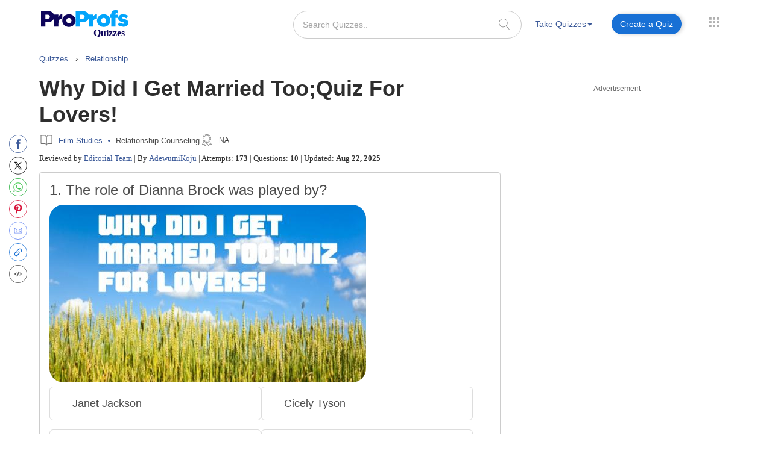

--- FILE ---
content_type: text/html; charset=utf-8
request_url: https://scripts.pubnation.com/creativeBlocks
body_size: 240
content:
{"7895759":true,"7988411":true,"8106424":true,"8106425":true,"8149915":true,"35215405":true,"37956876":true,"19ixnqab":true,"23421133041_618021279":true,"2662_193864_T25257411":true,"2662_193864_T25529244":true,"2662_193864_T26024475":true,"4771_148133_1610185652":true,"5091308581683460020":true,"5278iwq2":true,"8858624413255693176":true,"cm2oeupz":true,"fm421124vsehl":true,"fm4vsehl":true,"i8yc60do":true,"o411zcxn":true,"o44211211zcxn":true,"urvyw84o":true}

--- FILE ---
content_type: application/javascript; charset=utf-8
request_url: https://scripts.pubnation.com/tags/3585/998cbf0cc6d047bdfbbd.min.js
body_size: 3659
content:
"use strict";(self.mvWrapperJsonp=self.mvWrapperJsonp||[]).push([[3585,3937],{2036:(e,t,i)=>{i.d(t,{E:()=>o});var s=i(8417),r=i(7692),a=Object.getPrototypeOf,n=Reflect.get;const o=(e,t)=>class t extends e{constructor(e,t){super(e,t)}adunits(){return e=this,o=null,d=function*(){const e=yield(o=t.prototype,d=this,l="adunits",n(a(o),l,d)).call(this);var o,d,l;if(!this.model.mv_native_enabled&&!(0,r.OO)("test","nativeTestAd")&&!(0,r.OO)("test","nativeTestVideoAd"))return e;const[{buildRequestFromTemplate:u},{getTemplate:h}]=yield Promise.all([i.e(7230).then(i.bind(i,7230)),i.e(1796).then(i.bind(i,1796))]),c=h(this),m=(0,s.O)(this.model.bidRequests.native);m.map((e=>{e.isNative=!0}));const p=u(c);return[...e,{code:this.id,bids:m,mediaTypes:{native:p}}]},new Promise(((t,i)=>{var s=e=>{try{a(d.next(e))}catch(e){i(e)}},r=e=>{try{a(d.throw(e))}catch(e){i(e)}},a=e=>e.done?t(e.value):Promise.resolve(e.value).then(s,r);a((d=d.apply(e,o)).next())}));var e,o,d}}},2214:(e,t,i)=>{i.d(t,{j:()=>s});class s{}s.AdhesionHasBeenClosed=!1,s.UvPHasBeenClosed=!1},3390:(e,t,i)=>{i.d(t,{_:()=>s});class s{constructor(e){this.slot=e}meetsIBVCriteria(){return this.slot.meetsOutstreamCriteria()}ibvSizes(){return this.slot.sizes}}},3585:(e,t,i)=>{i.r(t),i.d(t,{SidebarBtf:()=>j});var s,r,a,n,o,d=i(3937),l=i(8117),u=i(7830),h=i(2036),c=i(4461),m=i(3390),p=i(9034),v=i(2214),b=Object.create,f=Object.defineProperty,g=Object.getOwnPropertyDescriptor,y=(e,t)=>(t=Symbol[e])?t:Symbol.for("Symbol."+e),w=e=>{throw TypeError(e)},S=(e,t)=>f(e,"name",{value:t,configurable:!0}),O=["class","method","getter","setter","accessor","field","value","get","set"],_=e=>void 0!==e&&"function"!=typeof e?w("Function expected"):e,k=(e,t,i,s,r)=>({kind:O[e],name:t,metadata:s,addInitializer:e=>i._?w("Already initialized"):r.push(_(e||null))}),A=(e,t)=>{return i=t,s=y("metadata"),r=e[3],s in i?f(i,s,{enumerable:!0,configurable:!0,writable:!0,value:r}):i[s]=r;var i,s,r},C=(e,t,i)=>t.has(e)||w("Cannot "+i),T=(e,t)=>Object(t)!==t?w('Cannot use the "in" operator on this value'):e.has(t),z=(e,t,i)=>(C(e,t,"read from private field"),i?i.call(e):t.get(e)),x=(e,t,i,s)=>(C(e,t,"write to private field"),s?s.call(e,i):t.set(e,i),i),P=(e,t,i)=>(C(e,t,"access private method"),i);s=[u.L,h.E];class j extends(a=d.Sidebar){constructor(e,t){super(e,t),this.slotName="sticky_sidebar",this.maxOutstreamWidth=300,this.ibvConfig=new m._(this),this.outstreamPlacement=p.W.floating,this.adUnitId="sidebar_btf",this.refreshTime=l.c_,this.lazy=!0,this.ibvConfig.ibvSizes=()=>[[1,1],[300,250]]}sizeContainersLogic(){super.sizeContainersLogic();const e=document.getElementById(`${this.adUnitId}_placeholder`);if(!e)return;let t=Number(this.height)+15;this.adType===c.eQ.prebidNative&&(t=615),e.style.height=`${t}px`}meetsOutstreamCriteria(){if(this.model.universal_player_desktop&&!v.j.UvPHasBeenClosed)return!1;return"off"!==this.model.outstream_density}validateDensity(){return!0}}((e,t,i,s)=>{for(var r=0,a=e[t>>1],n=a&&a.length;r<n;r++)1&t?a[r].call(i):s=a[r].call(i,s)})(r=[,,,b(null!=(o=null==(n=a)?void 0:n[y("metadata")])?o:null)],1,j=((e,t,i,s,r,a)=>{var n,o,d,l,u,h=7&t,c=!!(8&t),m=!!(16&t),p=h>3?e.length+1:h?c?1:2:0,v=O[h+5],b=h>3&&(e[p-1]=[]),y=e[p]||(e[p]=[]),C=h&&(!m&&!c&&(r=r.prototype),h<5&&(h>3||!m)&&g(h<4?r:{get[i](){return z(this,a)},set[i](e){return x(this,a,e)}},i));h?m&&h<4&&S(a,(h>2?"set ":h>1?"get ":"")+i):S(r,i);for(var j=s.length-1;j>=0;j--)l=k(h,i,d={},e[3],y),h&&(l.static=c,l.private=m,u=l.access={has:m?e=>T(r,e):e=>i in e},3^h&&(u.get=m?e=>(1^h?z:P)(e,r,4^h?a:C.get):e=>e[i]),h>2&&(u.set=m?(e,t)=>x(e,r,t,4^h?a:C.set):(e,t)=>e[i]=t)),o=(0,s[j])(h?h<4?m?a:C[v]:h>4?void 0:{get:C.get,set:C.set}:r,l),d._=1,4^h||void 0===o?_(o)&&(h>4?b.unshift(o):h?m?a=o:C[v]=o:r=o):"object"!=typeof o||null===o?w("Object expected"):(_(n=o.get)&&(C.get=n),_(n=o.set)&&(C.set=n),_(n=o.init)&&b.unshift(n));return h||A(e,r),C&&f(r,i,C),m?4^h?a:C:r})(r,0,"SidebarBtf",s,j))},3937:(e,t,i)=>{i.r(t),i.d(t,{Sidebar:()=>l,retrySidebarRender:()=>u});var s=i(8117),r=i(8512),a=i(6391),n=i(6293),o=i(1352),d=i(4429);class l extends o.DX{constructor(e,t,i=r.g,s=a.p){super(e,t),this.windowSize=i,this.device=s,this.slotName="sidebar",this.adUnitId="sidebar",this._offset=10,this._sizes=this.adSizes,this.setWidthBasedSettings(),this.setRefreshableSettings()}get offset(){return this._offset}validate({model:e,windowSize:t}=this){const i=!0;return e.sidebar_minimum_width?super.validate()&&t.width>=e.sidebar_minimum_width&&i:super.validate()&&i}setRefreshableSettings({adUnitId:e}=this){"sidebar_btf"===e&&(this.refreshTime=s.c_)}setWidthBasedSettings({model:e}=this){e.sidebar_minimum_width||(this.lazy=!0,this.hasUnsuitableStickyConditions()&&(this.stickyConfig.isSticky=!1))}hasUnsuitableStickyConditions({windowSize:e,device:t}=this){return e.width<s.O8||t.isMobileOrTablet}get adSizes(){let e=[[300,250],[300,600],[160,600],[120,600]];return this.isSidebar336Wide()&&e.push([336,280]),"SidebarBtf"!==this.type&&"SidebarBtfStacked"!==this.type&&"GutterAtf"!==this.type||(e=this.validateSidebarAdunitSizes(this.model)),e}validateSidebarAdunitSizes(e){const t=this.getTotalStickyHeight(e.sidebar_btf_sticky_offset),i=r.g.height-t;let s;s=i>=1050?[[300,250],[300,600],[160,600],[300,1050],[120,600]]:i>=600?[[300,250],[300,600],[160,600],[120,600]]:[[300,250]];return this.isSidebar336Wide()&&i>=280&&s.push([336,280]),s}isSidebar336Wide(){const e=this.getTargetParent();let t=!1;if(e){t=(0,n.A)(e)>=336}return t}getTotalStickyHeight(e){var t,i;let s=0;const r=!!window.growMe;s+=0===e?0:e||(r?70:10);s+=a.p.isMobileOrTablet&&(null==(t=window.GrowMeSite)?void 0:t.siteConfig.recsScrollCarouselMobile)||!a.p.isMobileOrTablet&&(null==(i=window.GrowMeSite)?void 0:i.siteConfig.recsScrollCarouselDesktop)?60:0;const n=d.A.all().find((e=>"Adhesion"===e.type));s+=!(!n||!n.wrapper)?100:0;const o=!!document.querySelector(".mv-video-target"),l=this.model.universal_player_desktop;return s+=o?210:l?169:0,s}centerSlotOnSmallDevices(){}}function u(){const e=document.querySelectorAll(`[${s.Sm}-sidebarbtf=invalid], \n    [${s.Sm}-sidebaratf=invalid], \n    [${s.Sm}-sidebarbtfstacked=invalid]`);e.length>0&&e.forEach((e=>{e.removeAttribute(`${s.Sm}-sidebarbtf`),e.removeAttribute(`${s.Sm}-sidebaratf`),e.removeAttribute(`${s.Sm}-sidebarbtfstacked`)}))}},7830:(e,t,i)=>{i.d(t,{L:()=>v});var s=i(6391),r=i(6944),a=i(9943),n=i(7692),o=i(721),d=i(7833),l=i(2445),u=Object.getPrototypeOf,h=Reflect.get,c=(e,t,i)=>h(u(e),i,t),m=(e,t,i)=>new Promise(((s,r)=>{var a=e=>{try{o(i.next(e))}catch(e){r(e)}},n=e=>{try{o(i.throw(e))}catch(e){r(e)}},o=e=>e.done?s(e.value):Promise.resolve(e.value).then(a,n);o((i=i.apply(e,t)).next())}));const p="debug"===(0,n.qn)("loglevel",window.location.search)?"https://imasdk.googleapis.com/js/sdkloader/ima3_debug.js":"https://imasdk.googleapis.com/js/sdkloader/ima3.js";function v(e,t){return class t extends e{validate(){return super.validate()}cleanup(){var e;super.cleanup(),(null==(e=null==this?void 0:this.outstreamRenderer)?void 0:e.container)&&(this.outstreamRenderer.container.remove(),this.outstreamRenderer.cleanup())}meetsOutstreamCriteria(){if(this.fromHint){let e=0;if(this.sizes.forEach((t=>{if("fluid"===t)return;const i=t[1];e=i>e?i:e})),e<250)return!1}return super.meetsOutstreamCriteria()&&!(0,d.A)()}adunits(){return m(this,null,(function*(){const e=[];if(this.meetsOutstreamCriteria()){const t=yield this.getOutstreamAdunit();t&&e.push(t)}return e.push(...yield c(t.prototype,this,"adunits").call(this)),e}))}getOutstreamAdunit(){return m(this,null,(function*(){const e=(0,o.z)(this.id),t=this.getVideoOptions(e),i=new l.A(t,this.model,void 0,{},{}).getAdUnits(),s=r.kf.new(this.model);return i.bids=i.bids.filter((t=>(s.bidder!==t.bidder||!s.isPrebid()||!s.isOutstream())&&(t.isOutstream=!0,t.outstreamAdUnitCode=e,"content"!==this.slotName&&"feed"!==this.slotName||(t.isBrandedVideo=!0),!0))),i.renderer={url:p,render:yield this.getRenderer()},i}))}getVideoOptions(e){var t;const[i,r]=(0,o.l)(this,null==(t=this.target)?void 0:t.parentElement);return{prebid:!0,autoplay:!0,placement:this.outstreamPlacement,plcmt:this.outstreamPlcmt,maxDuration:this.outstreamMaxDuration,mimes:[a.bH.javascript,a.bH.mp4,a.bH.webm],contentHeight:r,contentWidth:i,adunitId:e,mobile:s.p.isMobileOrTablet,isOutstream:!0}}getRenderer(){return m(this,null,(function*(){const{OutstreamRenderer:e}=yield i.e(8881).then(i.bind(i,8881));return(t=>m(this,null,(function*(){this.outstreamRenderer=this.outstreamRenderer||e.new(this),yield this.outstreamRenderer.loadAd(t)}))).bind(this)}))}}}},7833:(e,t,i)=>{i.d(t,{A:()=>a});const s=["BytedanceWebview","ByteLocale","trill_","musical_ly","AppName/musical_ly","TTWebView","TikTok_"],r=["Twitter for iPhone","Twitter for iPad","Twitter for Android"];function a(){const e=[...s,...r],t=window.navigator.userAgent;return e.some((e=>t.includes(e)))}},9943:(e,t,i)=>{i.d(t,{bH:()=>s});var s=(e=>(e["3gpp"]="video/3gpp",e["3gpp2"]="video/3gpp2",e.flash="application/x-shockwave-flash",e.flv="video/x-flv",e.javascript="application/javascript",e.m4v="video/x-m4v",e.mp4="video/mp4",e.mpeg="video/mpeg",e.ogg="video/ogg",e.quicktime="video/quicktime",e.webm="video/webm",e.wmv="video/x-ms-wmv",e))(s||{})}}]);